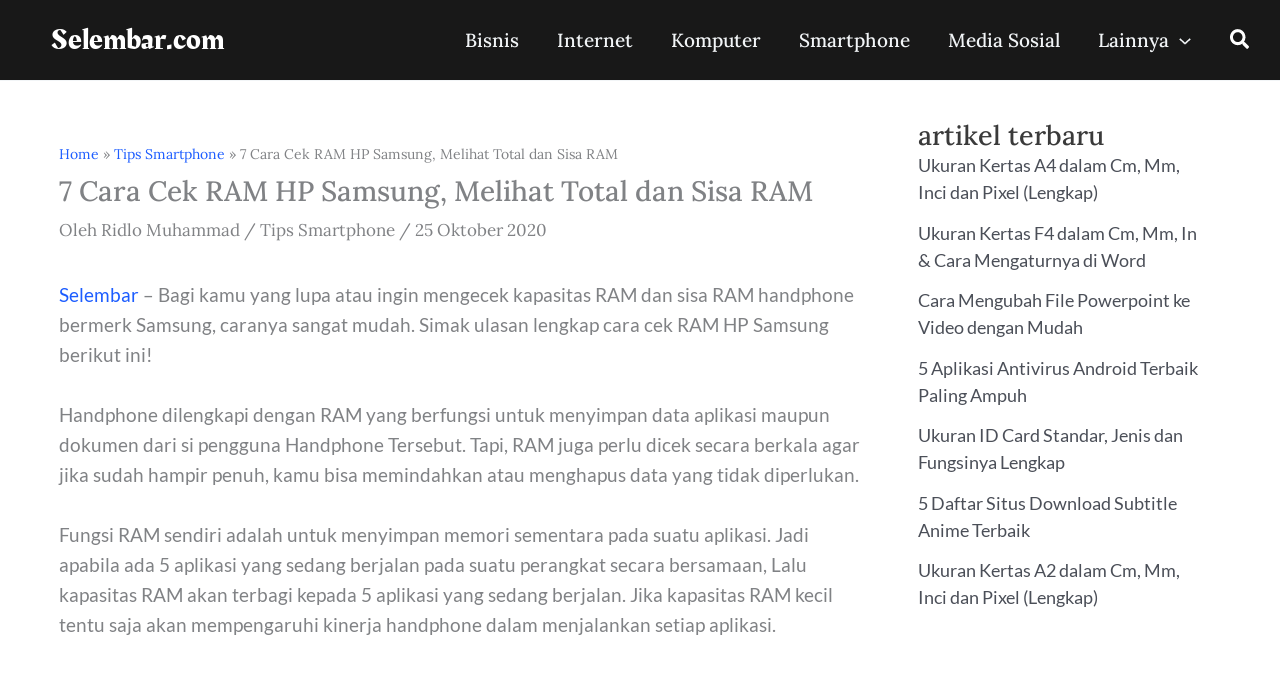

--- FILE ---
content_type: text/html; charset=utf-8
request_url: https://www.google.com/recaptcha/api2/aframe
body_size: 267
content:
<!DOCTYPE HTML><html><head><meta http-equiv="content-type" content="text/html; charset=UTF-8"></head><body><script nonce="5EW5nJdPohKWco7QWNhPXA">/** Anti-fraud and anti-abuse applications only. See google.com/recaptcha */ try{var clients={'sodar':'https://pagead2.googlesyndication.com/pagead/sodar?'};window.addEventListener("message",function(a){try{if(a.source===window.parent){var b=JSON.parse(a.data);var c=clients[b['id']];if(c){var d=document.createElement('img');d.src=c+b['params']+'&rc='+(localStorage.getItem("rc::a")?sessionStorage.getItem("rc::b"):"");window.document.body.appendChild(d);sessionStorage.setItem("rc::e",parseInt(sessionStorage.getItem("rc::e")||0)+1);localStorage.setItem("rc::h",'1769280390146');}}}catch(b){}});window.parent.postMessage("_grecaptcha_ready", "*");}catch(b){}</script></body></html>